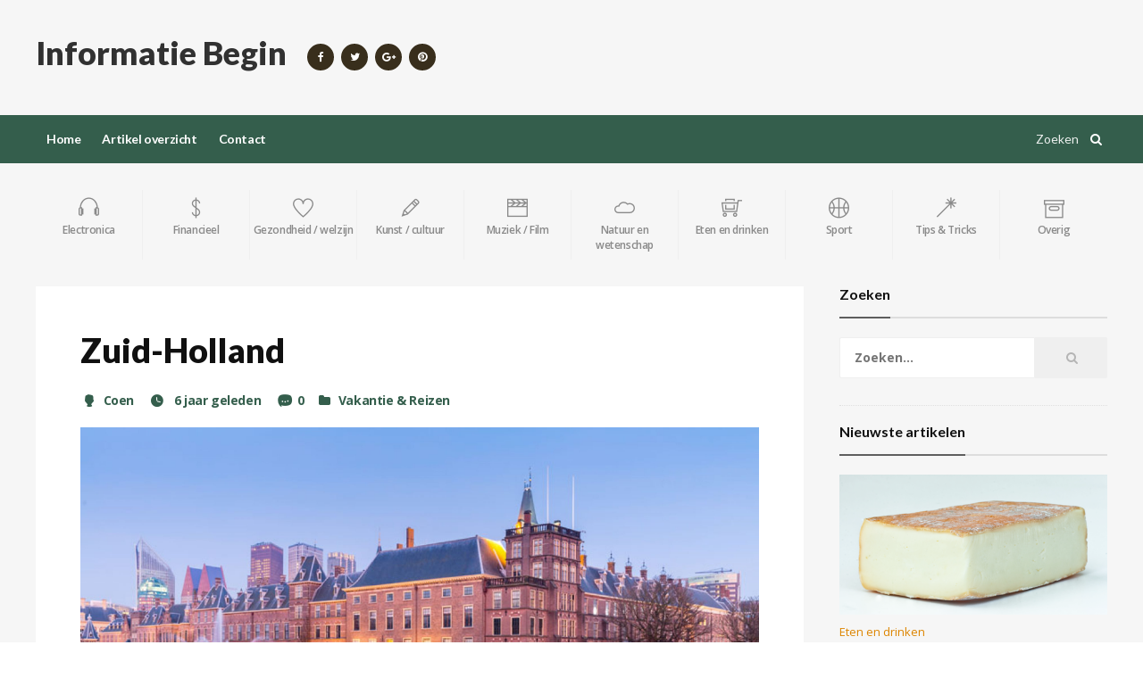

--- FILE ---
content_type: text/html; charset=UTF-8
request_url: https://informatiebegin.nl/zuid-holland/
body_size: 16292
content:
<!DOCTYPE html>
<!-- BEGIN html -->
<html lang="nl-NL">
	<!-- BEGIN head -->
	<head>
		<meta charset="UTF-8">
		<meta name="viewport" content="width=device-width, initial-scale=1">
		<link rel="profile" href="http://gmpg.org/xfn/11">
		<link rel="pingback" href="https://informatiebegin.nl/xmlrpc.php">
		<title>Zuid-Holland &#8211; Informatie Begin</title>
<meta name='robots' content='max-image-preview:large' />
	<style>img:is([sizes="auto" i], [sizes^="auto," i]) { contain-intrinsic-size: 3000px 1500px }</style>
	
<!-- Open Graph Meta Tags generated by Blog2Social 871 - https://www.blog2social.com -->
<meta property="og:title" content="Zuid-Holland"/>
<meta property="og:description" content="Een van de meest bewoonde provincies van Nederland. In 2017 is gemeten dat er maar liefst 3,65 miljoen inwoners in de provincie wonen. Volgens het CBS wordt dit"/>
<meta property="og:url" content="/zuid-holland/"/>
<meta property="og:image" content="https://informatiebegin.nl/wp-content/uploads/Zuid-Holland.jpg"/>
<meta property="og:image:width" content="848" />
<meta property="og:image:height" content="565" />
<meta property="og:type" content="article"/>
<meta property="og:article:published_time" content="2019-08-16 12:00:23"/>
<meta property="og:article:modified_time" content="2020-01-24 11:39:38"/>
<meta property="og:article:tag" content="Den Haag"/>
<meta property="og:article:tag" content="Rotterdam"/>
<meta property="og:article:tag" content="Scheveningen"/>
<meta property="og:article:tag" content="Zuid-Holland"/>
<!-- Open Graph Meta Tags generated by Blog2Social 871 - https://www.blog2social.com -->

<!-- Twitter Card generated by Blog2Social 871 - https://www.blog2social.com -->
<meta name="twitter:card" content="summary">
<meta name="twitter:title" content="Zuid-Holland"/>
<meta name="twitter:description" content="Een van de meest bewoonde provincies van Nederland. In 2017 is gemeten dat er maar liefst 3,65 miljoen inwoners in de provincie wonen. Volgens het CBS wordt dit"/>
<meta name="twitter:image" content="https://informatiebegin.nl/wp-content/uploads/Zuid-Holland.jpg"/>
<!-- Twitter Card generated by Blog2Social 871 - https://www.blog2social.com -->
<meta name="author" content="Coen"/>
<link rel='dns-prefetch' href='//oss.maxcdn.com' />
<link rel='dns-prefetch' href='//secure.gravatar.com' />
<link rel='dns-prefetch' href='//stats.wp.com' />
<link rel='dns-prefetch' href='//fonts.googleapis.com' />
<link rel='dns-prefetch' href='//v0.wordpress.com' />
<link rel="alternate" type="application/rss+xml" title="Informatie Begin &raquo; feed" href="https://informatiebegin.nl/feed/" />
<link rel="alternate" type="application/rss+xml" title="Informatie Begin &raquo; reacties feed" href="https://informatiebegin.nl/comments/feed/" />
<link rel="alternate" type="application/rss+xml" title="Informatie Begin &raquo; Zuid-Holland reacties feed" href="https://informatiebegin.nl/zuid-holland/feed/" />
<script type="text/javascript">
/* <![CDATA[ */
window._wpemojiSettings = {"baseUrl":"https:\/\/s.w.org\/images\/core\/emoji\/16.0.1\/72x72\/","ext":".png","svgUrl":"https:\/\/s.w.org\/images\/core\/emoji\/16.0.1\/svg\/","svgExt":".svg","source":{"concatemoji":"https:\/\/informatiebegin.nl\/wp-includes\/js\/wp-emoji-release.min.js?ver=6.8.3"}};
/*! This file is auto-generated */
!function(s,n){var o,i,e;function c(e){try{var t={supportTests:e,timestamp:(new Date).valueOf()};sessionStorage.setItem(o,JSON.stringify(t))}catch(e){}}function p(e,t,n){e.clearRect(0,0,e.canvas.width,e.canvas.height),e.fillText(t,0,0);var t=new Uint32Array(e.getImageData(0,0,e.canvas.width,e.canvas.height).data),a=(e.clearRect(0,0,e.canvas.width,e.canvas.height),e.fillText(n,0,0),new Uint32Array(e.getImageData(0,0,e.canvas.width,e.canvas.height).data));return t.every(function(e,t){return e===a[t]})}function u(e,t){e.clearRect(0,0,e.canvas.width,e.canvas.height),e.fillText(t,0,0);for(var n=e.getImageData(16,16,1,1),a=0;a<n.data.length;a++)if(0!==n.data[a])return!1;return!0}function f(e,t,n,a){switch(t){case"flag":return n(e,"\ud83c\udff3\ufe0f\u200d\u26a7\ufe0f","\ud83c\udff3\ufe0f\u200b\u26a7\ufe0f")?!1:!n(e,"\ud83c\udde8\ud83c\uddf6","\ud83c\udde8\u200b\ud83c\uddf6")&&!n(e,"\ud83c\udff4\udb40\udc67\udb40\udc62\udb40\udc65\udb40\udc6e\udb40\udc67\udb40\udc7f","\ud83c\udff4\u200b\udb40\udc67\u200b\udb40\udc62\u200b\udb40\udc65\u200b\udb40\udc6e\u200b\udb40\udc67\u200b\udb40\udc7f");case"emoji":return!a(e,"\ud83e\udedf")}return!1}function g(e,t,n,a){var r="undefined"!=typeof WorkerGlobalScope&&self instanceof WorkerGlobalScope?new OffscreenCanvas(300,150):s.createElement("canvas"),o=r.getContext("2d",{willReadFrequently:!0}),i=(o.textBaseline="top",o.font="600 32px Arial",{});return e.forEach(function(e){i[e]=t(o,e,n,a)}),i}function t(e){var t=s.createElement("script");t.src=e,t.defer=!0,s.head.appendChild(t)}"undefined"!=typeof Promise&&(o="wpEmojiSettingsSupports",i=["flag","emoji"],n.supports={everything:!0,everythingExceptFlag:!0},e=new Promise(function(e){s.addEventListener("DOMContentLoaded",e,{once:!0})}),new Promise(function(t){var n=function(){try{var e=JSON.parse(sessionStorage.getItem(o));if("object"==typeof e&&"number"==typeof e.timestamp&&(new Date).valueOf()<e.timestamp+604800&&"object"==typeof e.supportTests)return e.supportTests}catch(e){}return null}();if(!n){if("undefined"!=typeof Worker&&"undefined"!=typeof OffscreenCanvas&&"undefined"!=typeof URL&&URL.createObjectURL&&"undefined"!=typeof Blob)try{var e="postMessage("+g.toString()+"("+[JSON.stringify(i),f.toString(),p.toString(),u.toString()].join(",")+"));",a=new Blob([e],{type:"text/javascript"}),r=new Worker(URL.createObjectURL(a),{name:"wpTestEmojiSupports"});return void(r.onmessage=function(e){c(n=e.data),r.terminate(),t(n)})}catch(e){}c(n=g(i,f,p,u))}t(n)}).then(function(e){for(var t in e)n.supports[t]=e[t],n.supports.everything=n.supports.everything&&n.supports[t],"flag"!==t&&(n.supports.everythingExceptFlag=n.supports.everythingExceptFlag&&n.supports[t]);n.supports.everythingExceptFlag=n.supports.everythingExceptFlag&&!n.supports.flag,n.DOMReady=!1,n.readyCallback=function(){n.DOMReady=!0}}).then(function(){return e}).then(function(){var e;n.supports.everything||(n.readyCallback(),(e=n.source||{}).concatemoji?t(e.concatemoji):e.wpemoji&&e.twemoji&&(t(e.twemoji),t(e.wpemoji)))}))}((window,document),window._wpemojiSettings);
/* ]]> */
</script>
<!-- informatiebegin.nl is managing ads with Advanced Ads 2.0.16 – https://wpadvancedads.com/ --><script id="infor-ready">
			window.advanced_ads_ready=function(e,a){a=a||"complete";var d=function(e){return"interactive"===a?"loading"!==e:"complete"===e};d(document.readyState)?e():document.addEventListener("readystatechange",(function(a){d(a.target.readyState)&&e()}),{once:"interactive"===a})},window.advanced_ads_ready_queue=window.advanced_ads_ready_queue||[];		</script>
		<style id='wp-emoji-styles-inline-css' type='text/css'>

	img.wp-smiley, img.emoji {
		display: inline !important;
		border: none !important;
		box-shadow: none !important;
		height: 1em !important;
		width: 1em !important;
		margin: 0 0.07em !important;
		vertical-align: -0.1em !important;
		background: none !important;
		padding: 0 !important;
	}
</style>
<link rel='stylesheet' id='wp-block-library-css' href='https://informatiebegin.nl/wp-includes/css/dist/block-library/style.min.css?ver=6.8.3' type='text/css' media='all' />
<style id='classic-theme-styles-inline-css' type='text/css'>
/*! This file is auto-generated */
.wp-block-button__link{color:#fff;background-color:#32373c;border-radius:9999px;box-shadow:none;text-decoration:none;padding:calc(.667em + 2px) calc(1.333em + 2px);font-size:1.125em}.wp-block-file__button{background:#32373c;color:#fff;text-decoration:none}
</style>
<link rel='stylesheet' id='mediaelement-css' href='https://informatiebegin.nl/wp-includes/js/mediaelement/mediaelementplayer-legacy.min.css?ver=4.2.17' type='text/css' media='all' />
<link rel='stylesheet' id='wp-mediaelement-css' href='https://informatiebegin.nl/wp-includes/js/mediaelement/wp-mediaelement.min.css?ver=6.8.3' type='text/css' media='all' />
<style id='jetpack-sharing-buttons-style-inline-css' type='text/css'>
.jetpack-sharing-buttons__services-list{display:flex;flex-direction:row;flex-wrap:wrap;gap:0;list-style-type:none;margin:5px;padding:0}.jetpack-sharing-buttons__services-list.has-small-icon-size{font-size:12px}.jetpack-sharing-buttons__services-list.has-normal-icon-size{font-size:16px}.jetpack-sharing-buttons__services-list.has-large-icon-size{font-size:24px}.jetpack-sharing-buttons__services-list.has-huge-icon-size{font-size:36px}@media print{.jetpack-sharing-buttons__services-list{display:none!important}}.editor-styles-wrapper .wp-block-jetpack-sharing-buttons{gap:0;padding-inline-start:0}ul.jetpack-sharing-buttons__services-list.has-background{padding:1.25em 2.375em}
</style>
<style id='global-styles-inline-css' type='text/css'>
:root{--wp--preset--aspect-ratio--square: 1;--wp--preset--aspect-ratio--4-3: 4/3;--wp--preset--aspect-ratio--3-4: 3/4;--wp--preset--aspect-ratio--3-2: 3/2;--wp--preset--aspect-ratio--2-3: 2/3;--wp--preset--aspect-ratio--16-9: 16/9;--wp--preset--aspect-ratio--9-16: 9/16;--wp--preset--color--black: #000000;--wp--preset--color--cyan-bluish-gray: #abb8c3;--wp--preset--color--white: #ffffff;--wp--preset--color--pale-pink: #f78da7;--wp--preset--color--vivid-red: #cf2e2e;--wp--preset--color--luminous-vivid-orange: #ff6900;--wp--preset--color--luminous-vivid-amber: #fcb900;--wp--preset--color--light-green-cyan: #7bdcb5;--wp--preset--color--vivid-green-cyan: #00d084;--wp--preset--color--pale-cyan-blue: #8ed1fc;--wp--preset--color--vivid-cyan-blue: #0693e3;--wp--preset--color--vivid-purple: #9b51e0;--wp--preset--gradient--vivid-cyan-blue-to-vivid-purple: linear-gradient(135deg,rgba(6,147,227,1) 0%,rgb(155,81,224) 100%);--wp--preset--gradient--light-green-cyan-to-vivid-green-cyan: linear-gradient(135deg,rgb(122,220,180) 0%,rgb(0,208,130) 100%);--wp--preset--gradient--luminous-vivid-amber-to-luminous-vivid-orange: linear-gradient(135deg,rgba(252,185,0,1) 0%,rgba(255,105,0,1) 100%);--wp--preset--gradient--luminous-vivid-orange-to-vivid-red: linear-gradient(135deg,rgba(255,105,0,1) 0%,rgb(207,46,46) 100%);--wp--preset--gradient--very-light-gray-to-cyan-bluish-gray: linear-gradient(135deg,rgb(238,238,238) 0%,rgb(169,184,195) 100%);--wp--preset--gradient--cool-to-warm-spectrum: linear-gradient(135deg,rgb(74,234,220) 0%,rgb(151,120,209) 20%,rgb(207,42,186) 40%,rgb(238,44,130) 60%,rgb(251,105,98) 80%,rgb(254,248,76) 100%);--wp--preset--gradient--blush-light-purple: linear-gradient(135deg,rgb(255,206,236) 0%,rgb(152,150,240) 100%);--wp--preset--gradient--blush-bordeaux: linear-gradient(135deg,rgb(254,205,165) 0%,rgb(254,45,45) 50%,rgb(107,0,62) 100%);--wp--preset--gradient--luminous-dusk: linear-gradient(135deg,rgb(255,203,112) 0%,rgb(199,81,192) 50%,rgb(65,88,208) 100%);--wp--preset--gradient--pale-ocean: linear-gradient(135deg,rgb(255,245,203) 0%,rgb(182,227,212) 50%,rgb(51,167,181) 100%);--wp--preset--gradient--electric-grass: linear-gradient(135deg,rgb(202,248,128) 0%,rgb(113,206,126) 100%);--wp--preset--gradient--midnight: linear-gradient(135deg,rgb(2,3,129) 0%,rgb(40,116,252) 100%);--wp--preset--font-size--small: 13px;--wp--preset--font-size--medium: 20px;--wp--preset--font-size--large: 36px;--wp--preset--font-size--x-large: 42px;--wp--preset--spacing--20: 0.44rem;--wp--preset--spacing--30: 0.67rem;--wp--preset--spacing--40: 1rem;--wp--preset--spacing--50: 1.5rem;--wp--preset--spacing--60: 2.25rem;--wp--preset--spacing--70: 3.38rem;--wp--preset--spacing--80: 5.06rem;--wp--preset--shadow--natural: 6px 6px 9px rgba(0, 0, 0, 0.2);--wp--preset--shadow--deep: 12px 12px 50px rgba(0, 0, 0, 0.4);--wp--preset--shadow--sharp: 6px 6px 0px rgba(0, 0, 0, 0.2);--wp--preset--shadow--outlined: 6px 6px 0px -3px rgba(255, 255, 255, 1), 6px 6px rgba(0, 0, 0, 1);--wp--preset--shadow--crisp: 6px 6px 0px rgba(0, 0, 0, 1);}:where(.is-layout-flex){gap: 0.5em;}:where(.is-layout-grid){gap: 0.5em;}body .is-layout-flex{display: flex;}.is-layout-flex{flex-wrap: wrap;align-items: center;}.is-layout-flex > :is(*, div){margin: 0;}body .is-layout-grid{display: grid;}.is-layout-grid > :is(*, div){margin: 0;}:where(.wp-block-columns.is-layout-flex){gap: 2em;}:where(.wp-block-columns.is-layout-grid){gap: 2em;}:where(.wp-block-post-template.is-layout-flex){gap: 1.25em;}:where(.wp-block-post-template.is-layout-grid){gap: 1.25em;}.has-black-color{color: var(--wp--preset--color--black) !important;}.has-cyan-bluish-gray-color{color: var(--wp--preset--color--cyan-bluish-gray) !important;}.has-white-color{color: var(--wp--preset--color--white) !important;}.has-pale-pink-color{color: var(--wp--preset--color--pale-pink) !important;}.has-vivid-red-color{color: var(--wp--preset--color--vivid-red) !important;}.has-luminous-vivid-orange-color{color: var(--wp--preset--color--luminous-vivid-orange) !important;}.has-luminous-vivid-amber-color{color: var(--wp--preset--color--luminous-vivid-amber) !important;}.has-light-green-cyan-color{color: var(--wp--preset--color--light-green-cyan) !important;}.has-vivid-green-cyan-color{color: var(--wp--preset--color--vivid-green-cyan) !important;}.has-pale-cyan-blue-color{color: var(--wp--preset--color--pale-cyan-blue) !important;}.has-vivid-cyan-blue-color{color: var(--wp--preset--color--vivid-cyan-blue) !important;}.has-vivid-purple-color{color: var(--wp--preset--color--vivid-purple) !important;}.has-black-background-color{background-color: var(--wp--preset--color--black) !important;}.has-cyan-bluish-gray-background-color{background-color: var(--wp--preset--color--cyan-bluish-gray) !important;}.has-white-background-color{background-color: var(--wp--preset--color--white) !important;}.has-pale-pink-background-color{background-color: var(--wp--preset--color--pale-pink) !important;}.has-vivid-red-background-color{background-color: var(--wp--preset--color--vivid-red) !important;}.has-luminous-vivid-orange-background-color{background-color: var(--wp--preset--color--luminous-vivid-orange) !important;}.has-luminous-vivid-amber-background-color{background-color: var(--wp--preset--color--luminous-vivid-amber) !important;}.has-light-green-cyan-background-color{background-color: var(--wp--preset--color--light-green-cyan) !important;}.has-vivid-green-cyan-background-color{background-color: var(--wp--preset--color--vivid-green-cyan) !important;}.has-pale-cyan-blue-background-color{background-color: var(--wp--preset--color--pale-cyan-blue) !important;}.has-vivid-cyan-blue-background-color{background-color: var(--wp--preset--color--vivid-cyan-blue) !important;}.has-vivid-purple-background-color{background-color: var(--wp--preset--color--vivid-purple) !important;}.has-black-border-color{border-color: var(--wp--preset--color--black) !important;}.has-cyan-bluish-gray-border-color{border-color: var(--wp--preset--color--cyan-bluish-gray) !important;}.has-white-border-color{border-color: var(--wp--preset--color--white) !important;}.has-pale-pink-border-color{border-color: var(--wp--preset--color--pale-pink) !important;}.has-vivid-red-border-color{border-color: var(--wp--preset--color--vivid-red) !important;}.has-luminous-vivid-orange-border-color{border-color: var(--wp--preset--color--luminous-vivid-orange) !important;}.has-luminous-vivid-amber-border-color{border-color: var(--wp--preset--color--luminous-vivid-amber) !important;}.has-light-green-cyan-border-color{border-color: var(--wp--preset--color--light-green-cyan) !important;}.has-vivid-green-cyan-border-color{border-color: var(--wp--preset--color--vivid-green-cyan) !important;}.has-pale-cyan-blue-border-color{border-color: var(--wp--preset--color--pale-cyan-blue) !important;}.has-vivid-cyan-blue-border-color{border-color: var(--wp--preset--color--vivid-cyan-blue) !important;}.has-vivid-purple-border-color{border-color: var(--wp--preset--color--vivid-purple) !important;}.has-vivid-cyan-blue-to-vivid-purple-gradient-background{background: var(--wp--preset--gradient--vivid-cyan-blue-to-vivid-purple) !important;}.has-light-green-cyan-to-vivid-green-cyan-gradient-background{background: var(--wp--preset--gradient--light-green-cyan-to-vivid-green-cyan) !important;}.has-luminous-vivid-amber-to-luminous-vivid-orange-gradient-background{background: var(--wp--preset--gradient--luminous-vivid-amber-to-luminous-vivid-orange) !important;}.has-luminous-vivid-orange-to-vivid-red-gradient-background{background: var(--wp--preset--gradient--luminous-vivid-orange-to-vivid-red) !important;}.has-very-light-gray-to-cyan-bluish-gray-gradient-background{background: var(--wp--preset--gradient--very-light-gray-to-cyan-bluish-gray) !important;}.has-cool-to-warm-spectrum-gradient-background{background: var(--wp--preset--gradient--cool-to-warm-spectrum) !important;}.has-blush-light-purple-gradient-background{background: var(--wp--preset--gradient--blush-light-purple) !important;}.has-blush-bordeaux-gradient-background{background: var(--wp--preset--gradient--blush-bordeaux) !important;}.has-luminous-dusk-gradient-background{background: var(--wp--preset--gradient--luminous-dusk) !important;}.has-pale-ocean-gradient-background{background: var(--wp--preset--gradient--pale-ocean) !important;}.has-electric-grass-gradient-background{background: var(--wp--preset--gradient--electric-grass) !important;}.has-midnight-gradient-background{background: var(--wp--preset--gradient--midnight) !important;}.has-small-font-size{font-size: var(--wp--preset--font-size--small) !important;}.has-medium-font-size{font-size: var(--wp--preset--font-size--medium) !important;}.has-large-font-size{font-size: var(--wp--preset--font-size--large) !important;}.has-x-large-font-size{font-size: var(--wp--preset--font-size--x-large) !important;}
:where(.wp-block-post-template.is-layout-flex){gap: 1.25em;}:where(.wp-block-post-template.is-layout-grid){gap: 1.25em;}
:where(.wp-block-columns.is-layout-flex){gap: 2em;}:where(.wp-block-columns.is-layout-grid){gap: 2em;}
:root :where(.wp-block-pullquote){font-size: 1.5em;line-height: 1.6;}
</style>
<link rel='stylesheet' id='ot-shortcodes-css' href='https://informatiebegin.nl/wp-content/plugins/ot-shortcodes/css/shortcodes.min.css?ver=6.8.3' type='text/css' media='all' />
<link rel='stylesheet' id='font-awesome-css' href='https://informatiebegin.nl/wp-content/plugins/elementor/assets/lib/font-awesome/css/font-awesome.min.css?ver=4.7.0' type='text/css' media='all' />
<link rel='stylesheet' id='orange-themes-fonts-css' href='//fonts.googleapis.com/css?family=Lato%3A300%2C400%2C600%2C700%2C900%7COpen+Sans%3A300%2C400%2C600%2C700%2C900&#038;subset=latin' type='text/css' media='all' />
<link rel='stylesheet' id='reset-css' href='https://informatiebegin.nl/wp-content/themes/portus-premium-theme/css/reset.min.css?ver=6.8.3' type='text/css' media='all' />
<link rel='stylesheet' id='portus-css' href='https://informatiebegin.nl/wp-content/themes/portus-premium-theme/css/portus.min.css?ver=6.8.3' type='text/css' media='all' />
<link rel='stylesheet' id='themify-icons-css' href='https://informatiebegin.nl/wp-content/themes/portus-premium-theme/css/themify-icons.min.css?ver=6.8.3' type='text/css' media='all' />
<link rel='stylesheet' id='weather-icons-css' href='https://informatiebegin.nl/wp-content/themes/portus-premium-theme/css/weather-icons.min.css?ver=6.8.3' type='text/css' media='all' />
<link rel='stylesheet' id='bootstrap-css' href='https://informatiebegin.nl/wp-content/themes/portus-premium-theme/css/bootstrap.min.css?ver=6.8.3' type='text/css' media='all' />
<link rel='stylesheet' id='owl-carousel-css' href='https://informatiebegin.nl/wp-content/themes/portus-premium-theme/css/owl.carousel.min.css?ver=6.8.3' type='text/css' media='all' />
<link rel='stylesheet' id='main-stylesheet-css' href='https://informatiebegin.nl/wp-content/themes/portus-premium-theme/css/main-stylesheet.min.css?ver=6.8.3' type='text/css' media='all' />
<link rel='stylesheet' id='ot-lightbox-css' href='https://informatiebegin.nl/wp-content/themes/portus-premium-theme/css/ot-lightbox.min.css?ver=6.8.3' type='text/css' media='all' />
<link rel='stylesheet' id='dat-menu-css' href='https://informatiebegin.nl/wp-content/themes/portus-premium-theme/css/dat-menu.min.css?ver=6.8.3' type='text/css' media='all' />
<link rel='stylesheet' id='ot-responsive-css' href='https://informatiebegin.nl/wp-content/themes/portus-premium-theme/css/responsive.min.css?ver=6.8.3' type='text/css' media='all' />
<!--[if lte IE 8]>
<link rel='stylesheet' id='ie-only-styles-css' href='https://informatiebegin.nl/wp-content/themes/portus-premium-theme/css/ie-ancient.css?ver=6.8.3' type='text/css' media='all' />
<![endif]-->
<link rel='stylesheet' id='style-css' href='https://informatiebegin.nl/wp-content/themes/portus-premium-theme/style.css?ver=6.8.3' type='text/css' media='all' />
<style id='jetpack_facebook_likebox-inline-css' type='text/css'>
.widget_facebook_likebox {
	overflow: hidden;
}

</style>
<script type="text/javascript" id="jquery-core-js-extra">
/* <![CDATA[ */
var ot = {"portus()->theme_name":"portus","portus()->theme_full_name":"Portus","adminUrl":"https:\/\/informatiebegin.nl\/wp-admin\/admin-ajax.php","security":"69553b996c","gallery_id":"","galleryCat":"","imageUrl":"https:\/\/informatiebegin.nl\/wp-content\/themes\/portus-premium-theme\/images\/","cssUrl":"https:\/\/informatiebegin.nl\/wp-content\/themes\/portus-premium-theme\/css\/","get_site_url":"https:\/\/informatiebegin.nl","themeUrl":"https:\/\/informatiebegin.nl\/wp-content\/themes\/portus-premium-theme"};
/* ]]> */
</script>
<script type="text/javascript" src="https://informatiebegin.nl/wp-includes/js/jquery/jquery.min.js?ver=3.7.1" id="jquery-core-js"></script>
<script type="text/javascript" src="https://informatiebegin.nl/wp-includes/js/jquery/jquery-migrate.min.js?ver=3.4.1" id="jquery-migrate-js"></script>
<script type="text/javascript" src="https://informatiebegin.nl/wp-content/themes/portus-premium-theme/js/theia-sticky-sidebar.js?ver=6.8.3" id="theia-sticky-sidebar-js"></script>
<link rel="https://api.w.org/" href="https://informatiebegin.nl/wp-json/" /><link rel="alternate" title="JSON" type="application/json" href="https://informatiebegin.nl/wp-json/wp/v2/posts/2478" /><link rel="EditURI" type="application/rsd+xml" title="RSD" href="https://informatiebegin.nl/xmlrpc.php?rsd" />
<meta name="generator" content="WordPress 6.8.3" />
<link rel="canonical" href="https://informatiebegin.nl/zuid-holland/" />
<link rel='shortlink' href='https://wp.me/p85YP6-DY' />
<link rel="alternate" title="oEmbed (JSON)" type="application/json+oembed" href="https://informatiebegin.nl/wp-json/oembed/1.0/embed?url=https%3A%2F%2Finformatiebegin.nl%2Fzuid-holland%2F" />
<link rel="alternate" title="oEmbed (XML)" type="text/xml+oembed" href="https://informatiebegin.nl/wp-json/oembed/1.0/embed?url=https%3A%2F%2Finformatiebegin.nl%2Fzuid-holland%2F&#038;format=xml" />
	<style>img#wpstats{display:none}</style>
		<style>/* Predefined Color Scheme */

.photo-gallery-nav-right:active, .photo-gallery-nav-right:focus, .photo-gallery-nav-right, .photo-gallery-nav-left:active, .photo-gallery-nav-left:focus, .photo-gallery-nav-left, .photo-gallery-blocks .owl-nav .owl-next, .photo-gallery-blocks .owl-nav .owl-prev, .accordion>div.active>a:before, .portus-pagination span.page-numbers, #comments .reply-button:before, #comments .user-nick .user-label, .article-main-next-prev a:hover, .article-main-next-next a:hover, .review-post-block>div.review-post-block-score, .w-gallery-slider .owl-controls .owl-nav .owl-prev, .w-gallery-slider .owl-controls .owl-nav .owl-next, .portus-video-slider-min .item-photo:hover i.fa, .widget .tagcloud a:hover, .article-slider-full-small .owl-controls .owl-nav .owl-next, .article-slider-full-small .owl-controls .owl-nav .owl-prev, #main-menu, .item-header.item-header-hover>a:before, .button-alt:before, a.button, .button {
	background-color: #345E4C;
}

.short-tabs:not(.style-2)>ul>li.active, #comments .user-nick a:hover, #comments .reply-button, .portus-main-article-meta, .large-item-list .item .item-meta, .w-comment-list a.read-more-sm-link, .button-alt, a.post-title-comment, .portus-main-content-panel .block-category-list .item.active, .portus-main-content-panel .block-category-list .item:hover, a:hover, .portus-content-block .portus-content-title a.right, .portus-main-content-panel .portus-content-title a.right, .w-article-list-num .item-num, .item-header.item-header-hover .item-header-hover-buttons span:hover a {
	color: #345E4C;
}

.photo-gallery-thumbs-inner .item.active, .short-tabs:not(.style-2)>ul>li.active, .button-alt:before, #footer-info ul li:hover a {
	border-color: #345E4C;
}



		/* Background Color/Texture/Image */
		body {
			 
				background: url(https://informatiebegin.nl/wp-content/themes/portus-premium-theme/images/background-texture-1.jpg);
			
		}

			</style><style>
/* Fonts : Titles & Menu */

#main-menu, h1, h2, h3, h4, h5, h6, .portus-article-slider-big .item-article-title, .article-list-full-width .item .item-title, .article-slider-full-small .item-article-title {
	font-family: "Lato";
}

/* Fonts : Paragraph text */

body, p {
	font-family: "Open Sans";
}



</style><script>






			//form validation
			function validateName(fieldClass, form) {
				"use strict"
				var error = "";
				var value = jQuery('input.'+fieldClass,form).val();

				if ( value === '' || value === 'Nickname' || value === 'Enter Your Name..' || value === 'Your Name..') {
					error = "You did not enter your first name.";
				} else if (value && (value.length < 2) || (value.length > 200)) {
					error = "First name is the wrong length.";
				}
				return error;
			}
					
			function validateEmail(fieldClass, form) {
				"use strict";
				var error="";
				var value = jQuery('input.'+fieldClass,form).val();
				var pattern = new RegExp(/^(("[\w-+\s]+")|([\w-+]+(?:\.[\w-+]+)*)|("[\w-+\s]+")([\w-+]+(?:\.[\w-+]+)*))(@((?:[\w-+]+\.)*\w[\w-+]{0,66})\.([a-z]{2,6}(?:\.[a-z]{2})?)$)|(@\[?((25[0-5]\.|2[0-4][\d]\.|1[\d]{2}\.|[\d]{1,2}\.))((25[0-5]|2[0-4][\d]|1[\d]{2}|[\d]{1,2})\.){2}(25[0-5]|2[0-4][\d]|1[\d]{2}|[\d]{1,2})\]?$)/i);
    			
				
				if (!value || value === "") {
					error = "You did not enter an email address.";
				} else if ( pattern.test(value) === false) {
					error = "The email address contains illegal characters.";
				}

				return error;

			}

					
			function validateMessage(fieldClass, form) {
				"use strict";
				var error = "";
				var value = jQuery('textarea.'+fieldClass,form).val();
				if (!value || value === '') {
					error = "You did not enter Your message.";
				} else if (value && value.length < 3) {
					error = "The message is to short.";
				}

				return error;
			}		


</script><meta name="generator" content="Elementor 3.33.4; features: additional_custom_breakpoints; settings: css_print_method-external, google_font-enabled, font_display-swap">
			<style>
				.e-con.e-parent:nth-of-type(n+4):not(.e-lazyloaded):not(.e-no-lazyload),
				.e-con.e-parent:nth-of-type(n+4):not(.e-lazyloaded):not(.e-no-lazyload) * {
					background-image: none !important;
				}
				@media screen and (max-height: 1024px) {
					.e-con.e-parent:nth-of-type(n+3):not(.e-lazyloaded):not(.e-no-lazyload),
					.e-con.e-parent:nth-of-type(n+3):not(.e-lazyloaded):not(.e-no-lazyload) * {
						background-image: none !important;
					}
				}
				@media screen and (max-height: 640px) {
					.e-con.e-parent:nth-of-type(n+2):not(.e-lazyloaded):not(.e-no-lazyload),
					.e-con.e-parent:nth-of-type(n+2):not(.e-lazyloaded):not(.e-no-lazyload) * {
						background-image: none !important;
					}
				}
			</style>
			
<!-- Jetpack Open Graph Tags -->
<meta property="og:type" content="article" />
<meta property="og:title" content="Zuid-Holland" />
<meta property="og:url" content="https://informatiebegin.nl/zuid-holland/" />
<meta property="og:description" content="Een van de meest bewoonde provincies van Nederland. In 2017 is gemeten dat er maar liefst 3,65 miljoen inwoners in de provincie wonen. Volgens het CBS wordt dit de komende jaren alleen maar meer.&amp;n…" />
<meta property="article:published_time" content="2019-08-16T10:00:23+00:00" />
<meta property="article:modified_time" content="2020-01-24T10:39:38+00:00" />
<meta property="og:site_name" content="Informatie Begin" />
<meta property="og:image" content="https://informatiebegin.nl/wp-content/uploads/Zuid-Holland.jpg" />
<meta property="og:image:width" content="848" />
<meta property="og:image:height" content="565" />
<meta property="og:image:alt" content="" />
<meta property="og:locale" content="nl_NL" />
<meta name="twitter:text:title" content="Zuid-Holland" />
<meta name="twitter:image" content="https://informatiebegin.nl/wp-content/uploads/Zuid-Holland.jpg?w=640" />
<meta name="twitter:card" content="summary_large_image" />

<!-- End Jetpack Open Graph Tags -->
<script  async src="https://pagead2.googlesyndication.com/pagead/js/adsbygoogle.js?client=ca-pub-4386215874378845" crossorigin="anonymous"></script><link rel="icon" href="https://informatiebegin.nl/wp-content/uploads/cropped-tijdelijk-fav-32x32.png" sizes="32x32" />
<link rel="icon" href="https://informatiebegin.nl/wp-content/uploads/cropped-tijdelijk-fav-192x192.png" sizes="192x192" />
<link rel="apple-touch-icon" href="https://informatiebegin.nl/wp-content/uploads/cropped-tijdelijk-fav-180x180.png" />
<meta name="msapplication-TileImage" content="https://informatiebegin.nl/wp-content/uploads/cropped-tijdelijk-fav-270x270.png" />
	
	<!-- END head -->

<!-- Google tag (gtag.js) -->
<script async src="https://www.googletagmanager.com/gtag/js?id=G-9GPRYNW0F1"></script>
<script>
  window.dataLayer = window.dataLayer || [];
  function gtag(){dataLayer.push(arguments);}
  gtag('js', new Date());

  gtag('config', 'G-9GPRYNW0F1');
</script>

	</head>

	
	<!-- BEGIN body -->
	<body class="wp-singular post-template-default single single-post postid-2478 single-format-standard wp-theme-portus-premium-theme light-scheme ot-menu-will-follow ot-clean elementor-default elementor-kit-3560 aa-prefix-infor-">
			
			

	<!-- BEGIN .boxed -->
	<div class="boxed">

		<!-- BEGIN #header -->
		<div id="header" class="header-style-1">

			
			
			<!-- BEGIN .wrapper -->
			<div class="wrapper">

				<div class="header-panels">
					<div class="header-logo">
														<h1><a href="https://informatiebegin.nl/">Informatie Begin</a></h1>
											</div>

											<!-- BEGIN .header-socials -->
						<div class="header-socials">
							<a href="https://www.facebook.com/Informatiebegin/" target="_blank" ><i class="fa fa-facebook"></i></a>							<a href="https://twitter.com/InformatieBegin" target="_blank" ><i class="fa fa-twitter"></i></a>							<a href="https://plus.google.com/115214027000717040776" target="_blank" ><i class="fa fa-google-plus"></i></a>														<a href="https://nl.pinterest.com/informatiebegin/" target="_blank" ><i class="fa fa-pinterest"></i></a>						<!-- END .header-socials -->
						</div>
					
											<!-- BEGIN .header-pob -->
						<div class="header-pob">
													<!-- END .header-pob -->
						</div>
					
					</div>
					
				<!-- END .wrapper -->
				</div>


				<!-- BEGIN #main-menu -->
				<nav id="main-menu">

					<a href="#dat-menu" class="dat-menu-button">
						<i class="fa fa-bars"></i>Menu					</a>
					<div class="main-menu-placeholder">

						<!-- BEGIN .wrapper -->
						<div class="wrapper">
															<div class="search-nav right">
									<form action="https://informatiebegin.nl/" method="get">
										<input type="text" value="" placeholder="Zoeken" name="s"/>
										<button type="submit"><i class="fa fa-search"></i></button>
									</form>
								</div>
							 
							<ul class="load-responsive" id="menu-menu" rel="Menu"><li id="menu-item-287" class="normal-drop   no-description menu-item menu-item-type-post_type menu-item-object-page menu-item-home"><a href="https://informatiebegin.nl/">Home</a></li>
<li id="menu-item-294" class="normal-drop   no-description menu-item menu-item-type-post_type menu-item-object-page"><a href="https://informatiebegin.nl/artikel-overzicht/">Artikel overzicht</a></li>
<li id="menu-item-295" class="normal-drop   no-description menu-item menu-item-type-post_type menu-item-object-page"><a href="https://informatiebegin.nl/contact/" data-ot-css="border-bottom: 0px solid #36D424; ">Contact</a></li>
</ul>							
						<!-- END .wrapper -->
						</div>
					
					</div>

				<!-- END #main-menu -->
				</nav>
			<!-- END #header -->
			</div>



	

		
			<!-- BEGIN #content -->
			<div id="content">
				<!-- BEGIN #portus-read-later -->
				<div id="portus-read-later">
										</div>

								
							
				<!-- BEGIN .wrapper -->
				<div class="wrapper">

					
	
				<!-- BEGIN .portus-main-content-panel -->
		<div class="paragraph-row portus-main-content-panel">
			<div class="column12">
		
				<div class="portus-content-block"><div class="block-category-list"><a href="https://informatiebegin.nl/category/electronica/" class="item"><i class="ti ti-headphone"></i><strong>Electronica</strong></a>
<a href="https://informatiebegin.nl/category/financieel/" class="item"><i class="ti ti-money"></i><strong>Financieel</strong></a>
<a href="https://informatiebegin.nl/category/gezondheid-welzijn/" class="item"><i class="ti ti-heart"></i><strong>Gezondheid / welzijn</strong></a>
<a href="https://informatiebegin.nl/category/kunst-cultuur/" class="item"><i class="ti ti-pencil"></i><strong>Kunst / cultuur</strong></a>
<a href="https://informatiebegin.nl/category/muziek-film/" class="item"><i class="ti ti-video-clapper"></i><strong>Muziek / Film</strong></a>
<a href="https://informatiebegin.nl/category/natuur-en-wetenschap/" class="item"><i class="ti ti-cloud"></i><strong>Natuur en wetenschap</strong></a>
<a href="https://informatiebegin.nl/category/eten-en-drinken/" class="item"><i class="ti ti-shopping-cart-full"></i><strong>Eten en drinken</strong></a>
<a href="https://informatiebegin.nl/category/sport/" class="item"><i class="ti ti-basketball"></i><strong>Sport</strong></a>
<a href="https://informatiebegin.nl/category/tips-tricks/" class="item"><i class="ti ti-wand"></i><strong>Tips &#038; Tricks</strong></a>
<a href="https://informatiebegin.nl/category/overig/" class="item"><i class="ti ti-archive"></i><strong>Overig</strong></a>
</div></div>
					</div>
		<!-- ENd .portus-main-content-panel -->
		</div>
		
	
					<!-- BEGIN .portus-main-content-panel -->
					<div class="paragraph-row portus-main-content-panel">
						<div class="column12">
														<div class="portus-main-content-s-block">
															
								<!-- BEGIN .portus-main-content -->
								<div class="portus-main-content portus-main-content-s-4">
									<div class="theiaStickySidebar">

		
							

			<div class="post-2478 post type-post status-publish format-standard has-post-thumbnail hentry category-vakantie-reizen tag-den-haag tag-rotterdam tag-scheveningen tag-zuid-holland portus-main-article-block">
									



		<h1>Zuid-Holland</h1>

 


				
				<span class="portus-main-article-meta">
	                <a  href="https://informatiebegin.nl/author/beg1nmetdi3inf000/" title="Berichten van Coen" rel="author" class="item-meta-i"><i class="po po-head"></i>Coen</a>											<a href="https://informatiebegin.nl/2019/08/" class="item-meta-i">
							<i class="po po-clock"></i>
							6 jaar geleden						</a>
																<a href="https://informatiebegin.nl/zuid-holland/#comments" class="item-meta-i">
							<i class="po po-portus"></i>0						</a>
																<span class="item-meta-i">
							<i class="fa fa-folder"></i>
																						<a href="https://informatiebegin.nl/category/vakantie-reizen/" data-ot-css="color: #000000">
									Vakantie &amp; Reizen								</a>
																												</span>
					
				</span>

					<div class="wp-caption">
		 
		<a href="https://informatiebegin.nl/wp-content/uploads/Zuid-Holland.jpg" class="lightbox-photo" title="Zuid-Holland">
					<img fetchpriority="high" width="1200" height="762" src="https://informatiebegin.nl/wp-content/uploads/Zuid-Holland-1200x762_c.jpg" alt="Zuid-Holland" srcset="https://informatiebegin.nl/wp-content/uploads/Zuid-Holland-2400x1524_c.jpg" data-ot-retina="https://informatiebegin.nl/wp-content/uploads/Zuid-Holland-2400x1524_c.jpg" />		 
		</a>
					</div>


				<div class="infor-voor-de-content" id="infor-3359837825"><script async src="//pagead2.googlesyndication.com/pagead/js/adsbygoogle.js?client=ca-pub-4386215874378845" crossorigin="anonymous"></script><ins class="adsbygoogle" style="display:block;" data-ad-client="ca-pub-4386215874378845" 
data-ad-slot="2595523431" 
data-ad-format="link"></ins>
<script> 
(adsbygoogle = window.adsbygoogle || []).push({}); 
</script>
</div>
<p>Een van de meest bewoonde provincies van Nederland. In 2017 is gemeten dat er maar liefst 3,65 miljoen inwoners in de provincie wonen. Volgens het CBS wordt dit de komende jaren alleen maar meer.&nbsp;</p>



<p>Zuid-Holland is een erg leuke provincie. De provincie is verdeeld in 6 regio&#8217;s: Bollenstreek, Groenehart, Haaglanden, Rijnmond, Alblasserwaard-Drechtsteden en Zuid-Hollandse Eilanden. De meest bekende is de Haaglanden, dit komt door zijn mooie grote strand die langs de kust van Nederland ligt en Den Haag. Den Haag is een van de grootste steden van Nederland.</p><div class="infor-content" id="infor-1311767592"><script async src="//pagead2.googlesyndication.com/pagead/js/adsbygoogle.js?client=ca-pub-4386215874378845" crossorigin="anonymous"></script><ins class="adsbygoogle" style="display:block;" data-ad-client="ca-pub-4386215874378845" 
data-ad-slot="1118790235" 
data-ad-format="auto"></ins>
<script> 
(adsbygoogle = window.adsbygoogle || []).push({}); 
</script>
</div>



<p>In 2015 is er gemeten dat er 2,3 miljoen inwoners zijn in Den Haag, naast Den Haag heb je nog een grote stad genaamd Rotterdam. Rotterdam heeft een inwoner aantal van 600 duizend. Rotterdam is daarnaast wel een van de grootste welvaart punten van Nederland, dit komt door de haven in Rotterdam. Er is gemeten dat in 2018 469 miljoen ton aan vracht is binnen gekomen. Dit is enorm veel. Zo is de haven als 11e geëindigd op de wereldrang lijst van grootste havens ter wereld.&nbsp;</p><div class="infor-content_2" id="infor-603356759"><script async src="//pagead2.googlesyndication.com/pagead/js/adsbygoogle.js?client=ca-pub-4386215874378845" crossorigin="anonymous"></script><ins class="adsbygoogle" style="display:block;" data-ad-client="ca-pub-4386215874378845" 
data-ad-slot="1118790235" 
data-ad-format="auto"></ins>
<script> 
(adsbygoogle = window.adsbygoogle || []).push({}); 
</script>
</div>



<p>Rotterdam is dus voornamelijk bekend op zijn grote haven. Daarnaast heb je de langste strand van Nederland die ook wel bekend staat als Scheveningen en die voor 150 km doorloopt naar het noorden van het land. De strand bevind zich aan de West kust van Nederland. Dit stuk strand loopt van Hoek van Holland helemaal door naar het stadje Huisduinen. Dit stuk strand van maar liefst 150 km wordt een keer doorbroken door de Noordzee kanaal.&nbsp;</p>



<p>Zuid Holland is rijk aan toerisme plekken zo heb je: in Den Haag (ook wel stad aan zee genoemd) de bekende strand Scheveningen met hierop een mooie pier. In Rotterdam is de haven niet zo aantrekkelijk voor toerisme maar de Erasmus brug is wel een uitkijk punt. Dit komt door zijn mooie design en grootte. Keukenhof is ook erg aantrekkelijk voor de toerisme. Zo kwamen er in 2018 al meer dan 1 miljoen toeristen op de bloemenpark af. De kinderdijk, hier heb je de molens staan waar Nederland super bekend om is. De kustplaatsen van Zuid holland zijn ook erg in trek bij de toeristen zo heb je de plekken: Scheveningen, Noordwijk, Kijkduin en Katwijk. Deze 4 plekken worden het meest bezocht als het gaat om toerisme die naar de badplaatsen van Nederland toe willen.&nbsp;</p>



<p>Den Haag is de hoofdstad van Zuid Holland en heeft maar liefst 52 gemeenten onder zich vallen, daarop volgend Rotterdam met maar 14 gemeenten onder zich. Dit is veel minder dan in Den Haag. Dat terwijl Rotterdam zelfs qua oppervlak groter is als Den Haag.&nbsp;</p>



<p>De komende tijd zijn er veel evenementen in Zuid Holland, Zuid Holland is een van de meest geschikte plekken in Nederland om uit te gaan. Zo zijn er veel festivals in de provincie en veel uitgaan gelegenheden.&nbsp; Naast het feit dat er veel toeristen op de steden van Zuid Holland af komen komen er ook erg veel Nederlanders op af. Dit alleen al om dat Zuid Holland meer te bieden heeft dan bijvoorbeeld Overijssel.&nbsp;</p>



<p>Kortom Zuid Holland is een erg grote Provincie met een ruime assortiment aan plekken waar veel toeristen op af komen. En zeker de moeite waard om eens te bezoeken hoe die provincie er uit ziet en wat je hier kunt doen. </p>



<a href="https://rivahotel.nl/omgeving" target="_blank">Riva Hotel Den Haag</a>
<div class="infor-na-de-content" id="infor-766310097"><script async src="//pagead2.googlesyndication.com/pagead/js/adsbygoogle.js?client=ca-pub-4386215874378845" crossorigin="anonymous"></script><ins class="adsbygoogle" style="display:block;" data-ad-client="ca-pub-4386215874378845" 
data-ad-slot="2595523431" 
data-ad-format="link"></ins>
<script> 
(adsbygoogle = window.adsbygoogle || []).push({}); 
</script>
</div>
				
				

            <div class="portus-post-tags">
            <span>Tags</span>
			<a href="https://informatiebegin.nl/tag/den-haag/">Den Haag</a><a href="https://informatiebegin.nl/tag/rotterdam/">Rotterdam</a><a href="https://informatiebegin.nl/tag/scheveningen/">Scheveningen</a><a href="https://informatiebegin.nl/tag/zuid-holland/">Zuid-Holland</a>        </div>
    				
				
				        
    <div class="article-main-next-prev">
        <div class="paragraph-row">
                            <div class="column6">
                    <a href="https://informatiebegin.nl/hamster-als-huisdier/#" class="article-nav-previous">
                        <i class="fa fa-chevron-left"></i>
                        <span>Vorige artikel</span>
                        <strong>Hamster als huisdier</strong>
                    </a>
                </div>
                                        <div class="column6">
                    <a href="https://informatiebegin.nl/culemborg/#" class="article-nav-next">
                        <i class="fa fa-chevron-right"></i>
                        <span>Volgende artikel</span>
                        <strong>Culemborg</strong>
                    </a>
                </div>
                    </div>
    </div>
				
	<div class="portus-post-author">
					<div class="portus-post-author-avatar">
				<a href="https://informatiebegin.nl/author/beg1nmetdi3inf000/">
					<img alt='Coen' src='https://secure.gravatar.com/avatar/0fbafd82d12f4e9ad08c597737a0a20bff63995ab565947f826486471cbf9c84?s=100&#038;d=mm&#038;r=g' srcset='https://secure.gravatar.com/avatar/0fbafd82d12f4e9ad08c597737a0a20bff63995ab565947f826486471cbf9c84?s=200&#038;d=mm&#038;r=g 2x' class='avatar avatar-100 photo' height='100' width='100' decoding='async'/>				</a>
			</div>
				<div class="portus-post-author-content">
			<h3><a href="https://informatiebegin.nl/author/beg1nmetdi3inf000/">Coen</a></h3>
			<p></p>
			<div class="item-meta">
				<a href="https://informatiebegin.nl/author/beg1nmetdi3inf000/">
					<i class="fa fa-reply"></i>Meer Artikelen				</a>
									<a href="https://informatiebegin.nl/contact/"><i class="fa fa-envelope"></i>Contact</a>
							</div>
		</div>

	</div>

				
	<!-- BEGIN .portland-content-block -->
	<div class="portland-content-block">
		<div class="portland-content-title">
			<h2>Vergelijkbare artikelen</h2>
		</div>
		<div class="article-grid-default block-similar-posts">
			<div class="article-grid-layout-3">
									<div class="item ">
						<div class="item-header">
							<a href="https://informatiebegin.nl/istanbul/">
								<img width="169" height="109" src="https://informatiebegin.nl/wp-content/uploads/istanbul-169x109_c.jpg" alt="Istanbul" srcset="https://informatiebegin.nl/wp-content/uploads/istanbul-338x218_c.jpg" data-ot-retina="https://informatiebegin.nl/wp-content/uploads/istanbul-338x218_c.jpg" />							</a>
						</div>
						<div class="item-conten">
							<h3><a href="https://informatiebegin.nl/istanbul/">Istanbul</a></h3>
							<div class="item-meta">
																	<span class="item-meta-i"><i class="po po-clock"></i>6 jaar geleden</span>
																									<a href="https://informatiebegin.nl/istanbul/#comments" class="item-meta-i">
										<i class="po po-portus"></i>0									</a>
															</div>
						</div>
					</div>


	   

									<div class="item ">
						<div class="item-header">
							<a href="https://informatiebegin.nl/alles-over-luxemburg/">
								<img width="169" height="109" src="https://informatiebegin.nl/wp-content/uploads/vlag-luxemborg-169x109_c.jpg" alt="Alles over Luxemburg" srcset="https://informatiebegin.nl/wp-content/uploads/vlag-luxemborg-338x218_c.jpg" data-ot-retina="https://informatiebegin.nl/wp-content/uploads/vlag-luxemborg-338x218_c.jpg" />							</a>
						</div>
						<div class="item-conten">
							<h3><a href="https://informatiebegin.nl/alles-over-luxemburg/">Alles over Luxemburg</a></h3>
							<div class="item-meta">
																	<span class="item-meta-i"><i class="po po-clock"></i>2 jaar geleden</span>
																							</div>
						</div>
					</div>


	   

									<div class="item ">
						<div class="item-header">
							<a href="https://informatiebegin.nl/alles-over-engeland/">
								<img width="169" height="109" src="https://informatiebegin.nl/wp-content/uploads/klimaat-engeland-169x109_c.jpg" alt="ALLES OVER ENGELAND" srcset="https://informatiebegin.nl/wp-content/uploads/klimaat-engeland-338x218_c.jpg" data-ot-retina="https://informatiebegin.nl/wp-content/uploads/klimaat-engeland-338x218_c.jpg" />							</a>
						</div>
						<div class="item-conten">
							<h3><a href="https://informatiebegin.nl/alles-over-engeland/">ALLES OVER ENGELAND</a></h3>
							<div class="item-meta">
																	<span class="item-meta-i"><i class="po po-clock"></i>3 jaar geleden</span>
																							</div>
						</div>
					</div>


	   

				


			</div>
		</div>
	</div>

	
			</div>


										
    
    

    <!-- BEGIN .portus-content-block -->
    <div class="portus-content-block">

        <div class="portus-content-title">
            <h2>Reageer</h2>
            <a href="#comments" class="right set-this-dotted">bekijk alle reacties</a>
        </div>

        <div class="comment-form">

            <div id="respond" class="comment-respond">
                                    <p class="registered-user-restriction">
                        Only <a href="https://informatiebegin.nl/wp-login.php?redirect_to=https%3A%2F%2Finformatiebegin.nl%2Fzuid-holland%2F"> registered </a> users can comment.                    </p>
                            </div>
        </div>
    </div>
							
	

					</div>

				</div>

						<!-- BEGIN #sidebar -->
		<aside class="sidebar portus-sidebar-large">
			<div class="theiaStickySidebar">
				<div class="widget-1 first widget widget_search"><div class="widget-title"><h3>Zoeken</h3></div>
	<form method="get" role="search" action="https://informatiebegin.nl/" name="searchform" class="search-form">
		<label>
			<label class="screen-reader-text" for="s">Search for:</label>
			<input type="text" placeholder="Zoeken..." title="Search for:" class="search" name="s" id="s" />
		</label>
		<input type="submit" id="searchsubmit" value="" />
	<!-- END .searchform -->
	</form>
</div>		
	<div class="widget-2 widget widget_orange_themes_cat_posts">	<div class="widget-title"><h3>Nieuwste artikelen </h3></div>				<div class="w-review-articles">
								
							<div class="item item-large">
										<div class="item-header item-header-hover active">
						<div class="item-header-hover-buttons">
							<span data-hover-text-me="Lees dit artikel">
								<a href="https://informatiebegin.nl/taleggio/" class="fa fa-mail-reply"></a>
							</span>
							            <span class="ot-read-later-2" data-post="3579">
                <span data-hover-text-me="Later lezen" class="ot-add-read-later" data-post="3579">
                    <a href="#" class="fa fa-plus"></a>
                </span>
                <span data-hover-text-me="Verwijder uit de lijst" class="ot-remove-read-later ot-display-none" data-post="3579">
                    <a href="#" class="fa fa-minus-circle"></a>
                </span>
            </span>
        						</div>
						<a href="https://informatiebegin.nl/taleggio/">
							<img width="300" height="157" src="https://informatiebegin.nl/wp-content/uploads/kip-met-taleggio-en-parmaham-300x157_c.png" alt="Taleggio" srcset="https://informatiebegin.nl/wp-content/uploads/kip-met-taleggio-en-parmaham-600x314_c.png" data-ot-retina="https://informatiebegin.nl/wp-content/uploads/kip-met-taleggio-en-parmaham-600x314_c.png" />						</a>
					</div>
										<div class="item-content">
													<div class="item-categories">
																									<a href="https://informatiebegin.nl/category/eten-en-drinken/" data-ot-css="color: #dd8500">
										Eten en drinken									</a>
																																</div>
						

						<h4>
							<a href="https://informatiebegin.nl/taleggio/">
								Taleggio							</a>
													</h4>
					</div>
				</div>
									
							<div class="item item-large no-image">
										<div class="item-content">
													<div class="item-categories">
																									<a href="https://informatiebegin.nl/category/eten-en-drinken/" data-ot-css="color: #dd8500">
										Eten en drinken									</a>
																																</div>
						

						<h4>
							<a href="https://informatiebegin.nl/ovenschotel-kip/">
								Ovenschotel kip							</a>
													</h4>
					</div>
				</div>
									
							<div class="item item-large">
										<div class="item-header item-header-hover active">
						<div class="item-header-hover-buttons">
							<span data-hover-text-me="Lees dit artikel">
								<a href="https://informatiebegin.nl/pindasaus/" class="fa fa-mail-reply"></a>
							</span>
							            <span class="ot-read-later-2" data-post="3486">
                <span data-hover-text-me="Later lezen" class="ot-add-read-later" data-post="3486">
                    <a href="#" class="fa fa-plus"></a>
                </span>
                <span data-hover-text-me="Verwijder uit de lijst" class="ot-remove-read-later ot-display-none" data-post="3486">
                    <a href="#" class="fa fa-minus-circle"></a>
                </span>
            </span>
        						</div>
						<a href="https://informatiebegin.nl/pindasaus/">
							<img width="300" height="157" src="https://informatiebegin.nl/wp-content/uploads/pindasaus-300x157_c.jpg" alt="Pindasaus" srcset="https://informatiebegin.nl/wp-content/uploads/pindasaus-600x314_c.jpg" data-ot-retina="https://informatiebegin.nl/wp-content/uploads/pindasaus-600x314_c.jpg" />						</a>
					</div>
										<div class="item-content">
													<div class="item-categories">
																									<a href="https://informatiebegin.nl/category/overig/" data-ot-css="color: #000000">
										Overig									</a>
																																</div>
						

						<h4>
							<a href="https://informatiebegin.nl/pindasaus/">
								Pindasaus							</a>
													</h4>
					</div>
				</div>
						
		</div>
	</div>
      		
	<div class="widget-3 widget widget_orange_themes_reviews">	<div class="widget-title"><h3>Beste reacties</h3></div>	<div class="w-review-articles">
						<p>Geen reacties gevonden</p>
			</div>
	</div>		
	
      <div class="widget-4 last widget widget_tag_cloud"><div class="widget-title"><h3>Tags</h3></div><div class="tagcloud"><a href="https://informatiebegin.nl/tag/auto/" class="tag-cloud-link tag-link-532 tag-link-position-1" style="font-size: 16.69696969697pt;" aria-label="Auto (12 items)">Auto</a>
<a href="https://informatiebegin.nl/tag/bloemen/" class="tag-cloud-link tag-link-381 tag-link-position-2" style="font-size: 9.6969696969697pt;" aria-label="bloemen (5 items)">bloemen</a>
<a href="https://informatiebegin.nl/tag/casino/" class="tag-cloud-link tag-link-70 tag-link-position-3" style="font-size: 13.30303030303pt;" aria-label="Casino (8 items)">Casino</a>
<a href="https://informatiebegin.nl/tag/cultuur/" class="tag-cloud-link tag-link-371 tag-link-position-4" style="font-size: 11.181818181818pt;" aria-label="cultuur (6 items)">cultuur</a>
<a href="https://informatiebegin.nl/tag/dino/" class="tag-cloud-link tag-link-314 tag-link-position-5" style="font-size: 21.151515151515pt;" aria-label="dino (20 items)">dino</a>
<a href="https://informatiebegin.nl/tag/dinosaurus/" class="tag-cloud-link tag-link-308 tag-link-position-6" style="font-size: 22pt;" aria-label="dinosaurus (22 items)">dinosaurus</a>
<a href="https://informatiebegin.nl/tag/duitsland/" class="tag-cloud-link tag-link-47 tag-link-position-7" style="font-size: 8pt;" aria-label="Duitsland (4 items)">Duitsland</a>
<a href="https://informatiebegin.nl/tag/eten/" class="tag-cloud-link tag-link-286 tag-link-position-8" style="font-size: 19.242424242424pt;" aria-label="Eten (16 items)">Eten</a>
<a href="https://informatiebegin.nl/tag/europa/" class="tag-cloud-link tag-link-278 tag-link-position-9" style="font-size: 8pt;" aria-label="Europa (4 items)">Europa</a>
<a href="https://informatiebegin.nl/tag/fitness/" class="tag-cloud-link tag-link-288 tag-link-position-10" style="font-size: 9.6969696969697pt;" aria-label="Fitness (5 items)">Fitness</a>
<a href="https://informatiebegin.nl/tag/games/" class="tag-cloud-link tag-link-134 tag-link-position-11" style="font-size: 14.363636363636pt;" aria-label="Games (9 items)">Games</a>
<a href="https://informatiebegin.nl/tag/gaming/" class="tag-cloud-link tag-link-11 tag-link-position-12" style="font-size: 14.363636363636pt;" aria-label="Gaming (9 items)">Gaming</a>
<a href="https://informatiebegin.nl/tag/geschiedenis/" class="tag-cloud-link tag-link-63 tag-link-position-13" style="font-size: 16.69696969697pt;" aria-label="Geschiedenis (12 items)">Geschiedenis</a>
<a href="https://informatiebegin.nl/tag/gezondheid/" class="tag-cloud-link tag-link-131 tag-link-position-14" style="font-size: 9.6969696969697pt;" aria-label="Gezondheid (5 items)">Gezondheid</a>
<a href="https://informatiebegin.nl/tag/goden/" class="tag-cloud-link tag-link-121 tag-link-position-15" style="font-size: 8pt;" aria-label="goden (4 items)">goden</a>
<a href="https://informatiebegin.nl/tag/gokken/" class="tag-cloud-link tag-link-74 tag-link-position-16" style="font-size: 14.363636363636pt;" aria-label="Gokken (9 items)">Gokken</a>
<a href="https://informatiebegin.nl/tag/groente/" class="tag-cloud-link tag-link-127 tag-link-position-17" style="font-size: 9.6969696969697pt;" aria-label="groente (5 items)">groente</a>
<a href="https://informatiebegin.nl/tag/huis/" class="tag-cloud-link tag-link-761 tag-link-position-18" style="font-size: 11.181818181818pt;" aria-label="huis (6 items)">huis</a>
<a href="https://informatiebegin.nl/tag/informatie/" class="tag-cloud-link tag-link-294 tag-link-position-19" style="font-size: 8pt;" aria-label="Informatie (4 items)">Informatie</a>
<a href="https://informatiebegin.nl/tag/isolatie/" class="tag-cloud-link tag-link-169 tag-link-position-20" style="font-size: 9.6969696969697pt;" aria-label="Isolatie (5 items)">Isolatie</a>
<a href="https://informatiebegin.nl/tag/italie/" class="tag-cloud-link tag-link-91 tag-link-position-21" style="font-size: 11.181818181818pt;" aria-label="Italië (6 items)">Italië</a>
<a href="https://informatiebegin.nl/tag/kaas/" class="tag-cloud-link tag-link-290 tag-link-position-22" style="font-size: 12.242424242424pt;" aria-label="Kaas (7 items)">Kaas</a>
<a href="https://informatiebegin.nl/tag/land/" class="tag-cloud-link tag-link-319 tag-link-position-23" style="font-size: 8pt;" aria-label="land (4 items)">land</a>
<a href="https://informatiebegin.nl/tag/muziek/" class="tag-cloud-link tag-link-284 tag-link-position-24" style="font-size: 8pt;" aria-label="Muziek (4 items)">Muziek</a>
<a href="https://informatiebegin.nl/tag/oertijd/" class="tag-cloud-link tag-link-309 tag-link-position-25" style="font-size: 18.606060606061pt;" aria-label="oertijd (15 items)">oertijd</a>
<a href="https://informatiebegin.nl/tag/planten/" class="tag-cloud-link tag-link-104 tag-link-position-26" style="font-size: 9.6969696969697pt;" aria-label="planten (5 items)">planten</a>
<a href="https://informatiebegin.nl/tag/poker/" class="tag-cloud-link tag-link-824 tag-link-position-27" style="font-size: 9.6969696969697pt;" aria-label="poker (5 items)">poker</a>
<a href="https://informatiebegin.nl/tag/pokeren/" class="tag-cloud-link tag-link-825 tag-link-position-28" style="font-size: 9.6969696969697pt;" aria-label="pokeren (5 items)">pokeren</a>
<a href="https://informatiebegin.nl/tag/recept/" class="tag-cloud-link tag-link-272 tag-link-position-29" style="font-size: 16.060606060606pt;" aria-label="Recept (11 items)">Recept</a>
<a href="https://informatiebegin.nl/tag/recepten/" class="tag-cloud-link tag-link-330 tag-link-position-30" style="font-size: 12.242424242424pt;" aria-label="recepten (7 items)">recepten</a>
<a href="https://informatiebegin.nl/tag/salade/" class="tag-cloud-link tag-link-163 tag-link-position-31" style="font-size: 9.6969696969697pt;" aria-label="Salade (5 items)">Salade</a>
<a href="https://informatiebegin.nl/tag/soep/" class="tag-cloud-link tag-link-311 tag-link-position-32" style="font-size: 8pt;" aria-label="soep (4 items)">soep</a>
<a href="https://informatiebegin.nl/tag/soorten/" class="tag-cloud-link tag-link-256 tag-link-position-33" style="font-size: 14.363636363636pt;" aria-label="Soorten (9 items)">Soorten</a>
<a href="https://informatiebegin.nl/tag/spellen/" class="tag-cloud-link tag-link-1308 tag-link-position-34" style="font-size: 13.30303030303pt;" aria-label="Spellen (8 items)">Spellen</a>
<a href="https://informatiebegin.nl/tag/sport/" class="tag-cloud-link tag-link-76 tag-link-position-35" style="font-size: 13.30303030303pt;" aria-label="Sport (8 items)">Sport</a>
<a href="https://informatiebegin.nl/tag/symptomen/" class="tag-cloud-link tag-link-878 tag-link-position-36" style="font-size: 9.6969696969697pt;" aria-label="symptomen (5 items)">symptomen</a>
<a href="https://informatiebegin.nl/tag/tegels/" class="tag-cloud-link tag-link-202 tag-link-position-37" style="font-size: 16.060606060606pt;" aria-label="Tegels (11 items)">Tegels</a>
<a href="https://informatiebegin.nl/tag/tuin/" class="tag-cloud-link tag-link-612 tag-link-position-38" style="font-size: 14.363636363636pt;" aria-label="Tuin (9 items)">Tuin</a>
<a href="https://informatiebegin.nl/tag/turkije/" class="tag-cloud-link tag-link-210 tag-link-position-39" style="font-size: 9.6969696969697pt;" aria-label="Turkije (5 items)">Turkije</a>
<a href="https://informatiebegin.nl/tag/vakantie/" class="tag-cloud-link tag-link-277 tag-link-position-40" style="font-size: 16.060606060606pt;" aria-label="Vakantie (11 items)">Vakantie</a>
<a href="https://informatiebegin.nl/tag/verslaving/" class="tag-cloud-link tag-link-297 tag-link-position-41" style="font-size: 8pt;" aria-label="Verslaving (4 items)">Verslaving</a>
<a href="https://informatiebegin.nl/tag/vignet/" class="tag-cloud-link tag-link-196 tag-link-position-42" style="font-size: 8pt;" aria-label="Vignet (4 items)">Vignet</a>
<a href="https://informatiebegin.nl/tag/voetbal/" class="tag-cloud-link tag-link-49 tag-link-position-43" style="font-size: 16.060606060606pt;" aria-label="Voetbal (11 items)">Voetbal</a>
<a href="https://informatiebegin.nl/tag/weetjes/" class="tag-cloud-link tag-link-321 tag-link-position-44" style="font-size: 8pt;" aria-label="weetjes (4 items)">weetjes</a>
<a href="https://informatiebegin.nl/tag/zwitserland/" class="tag-cloud-link tag-link-686 tag-link-position-45" style="font-size: 9.6969696969697pt;" aria-label="Zwitserland (5 items)">Zwitserland</a></div>
</div>			</div>
		</aside>

								</div>
								
			</div>
		<!-- ENd .portus-main-content-panel -->
		</div>


	<!-- END .wrapper -->
	</div>
		<!-- BEGIN #content -->
</div>





				
<!-- BEGIN #footer -->
<div id="footer">

    <div id="footer-widgets">
        <div class="wrapper">
                            <div class="paragraph-row">
                    <div class="column12">
                        <!-- BEGIN .widget -->
                        <div class="widget">

                            <div class="do-space do-space-bg">
                                                                <strong>Gesponserde advertentie</strong>
                            </div>

                            <!-- END .widget -->
                        </div>
                    </div>
                </div>
                                    <div class="paragraph-row">
                                                    <div class="column3">
                        		
	<div class="widget-1 first widget widget_orange_themes_about">		<div class="widget-title"><h3>Contact</h3></div>			<div>
									       											<div class="short-icon-text">
						<i class="fa fa-location-arrow"></i>
						<span>Nederland</span>
					</div>
													<div class="short-icon-text">
						<i class="fa fa-envelope"></i>
						<span>info@informatiebegin.nl</span>
					</div>
				
			</div>
	</div>		
	
                          </div>
                    
                                    <div class="column3">
                        <div class="widget-1 first widget widget_text"><div class="widget-title"><h3>Over ons</h3></div>			<div class="textwidget"><p>Via deze website kunt u uit verschillende onderwerpen kiezen om daar verdere informatie over te lezen en kennis op te doen.</p>
<p><a href="/privacy-beleid">Privacy beleid</a> | <a href="/cookie-beleid">Cookie beleid</a> | <a href="/interessante-websites">Interessante websites</a></p>
</div>
		</div>                    </div>
                    
                                    <div class="column3">
                        <div class="widget-1 first widget widget_twitter_timeline"><div class="widget-title"><h3>Volg ons op Twitter</h3></div><a class="twitter-timeline" data-width="340" data-height="432" data-theme="light" data-border-color="#e8e8e8" data-tweet-limit="1" data-lang="NL" data-partner="jetpack" href="https://twitter.com/@InformatieBegin" href="https://twitter.com/@InformatieBegin">Mijn tweets</a></div>                    </div>
                                                        <div class="column3">
                        <div class="widget-1 first widget widget_facebook_likebox"><div class="widget-title"><h3><a href="https://www.facebook.com/Informatiebegin/">Facebook</a></h3></div>		<div id="fb-root"></div>
		<div class="fb-page" data-href="https://www.facebook.com/Informatiebegin/" data-width="340"  data-height="432" data-hide-cover="false" data-show-facepile="true" data-tabs="false" data-hide-cta="false" data-small-header="false">
		<div class="fb-xfbml-parse-ignore"><blockquote cite="https://www.facebook.com/Informatiebegin/"><a href="https://www.facebook.com/Informatiebegin/">Facebook</a></blockquote></div>
		</div>
		</div>                    </div>
                    
                            </div>
                </div>

    </div>
</div>

<div id="footer-info">
    <div class="wrapper">
        <div class="menu-footer-menu-container"><ul class="right" rel="Footer Menu"><li id="menu-item-301" class="menu-item menu-item-type-post_type menu-item-object-page menu-item-home menu-item-301"><a href="https://informatiebegin.nl/">Home</a></li>
<li id="menu-item-302" class="menu-item menu-item-type-post_type menu-item-object-page menu-item-302"><a href="https://informatiebegin.nl/contact/">Contact</a></li>
</ul></div>
        <p>© 2016 Copyright Informatiebegin.nl. Gemaakt door: <a href="https://bluebirdmedia.nl" target="_blank">BlueBird Media</a>.</p>
    </div>
</div>


<!-- END #footer -->
</div>

<!-- END .boxed -->
</div>


<div class="lightbox ot-display-none">
    <div class="lightcontent-loading">
        <button class="light-close"><i class="fa fa-times"></i></button>
        <div class="loading-box">
            <h3>Loading, Please Wait!</h3>
            <span>This may take a second or two.</span>
            <span class="loading-image"><img width="47" height="47" src="https://informatiebegin.nl/wp-content/themes/portus-premium-theme/images/loading.gif" title="Loading, Please Wait!" alt="Loading, Please Wait!" /></span>
        </div>
    </div>
    <div class="lightcontent"></div>
</div>

<script type="speculationrules">
{"prefetch":[{"source":"document","where":{"and":[{"href_matches":"\/*"},{"not":{"href_matches":["\/wp-*.php","\/wp-admin\/*","\/wp-content\/uploads\/*","\/wp-content\/*","\/wp-content\/plugins\/*","\/wp-content\/themes\/portus-premium-theme\/*","\/*\\?(.+)"]}},{"not":{"selector_matches":"a[rel~=\"nofollow\"]"}},{"not":{"selector_matches":".no-prefetch, .no-prefetch a"}}]},"eagerness":"conservative"}]}
</script>
<script type="text/javascript">			jQuery('.theiaStickySidebar', 'body').parent().theiaStickySidebar({
				// Settings
				additionalMarginTop: 30
			});

		</script>	<div style="display:none">
			<div class="grofile-hash-map-fecf0bb815036ec7e71c00fec0e37b7c">
		</div>
		</div>
					<script>
				const lazyloadRunObserver = () => {
					const lazyloadBackgrounds = document.querySelectorAll( `.e-con.e-parent:not(.e-lazyloaded)` );
					const lazyloadBackgroundObserver = new IntersectionObserver( ( entries ) => {
						entries.forEach( ( entry ) => {
							if ( entry.isIntersecting ) {
								let lazyloadBackground = entry.target;
								if( lazyloadBackground ) {
									lazyloadBackground.classList.add( 'e-lazyloaded' );
								}
								lazyloadBackgroundObserver.unobserve( entry.target );
							}
						});
					}, { rootMargin: '200px 0px 200px 0px' } );
					lazyloadBackgrounds.forEach( ( lazyloadBackground ) => {
						lazyloadBackgroundObserver.observe( lazyloadBackground );
					} );
				};
				const events = [
					'DOMContentLoaded',
					'elementor/lazyload/observe',
				];
				events.forEach( ( event ) => {
					document.addEventListener( event, lazyloadRunObserver );
				} );
			</script>
			<script type="text/javascript" src="https://informatiebegin.nl/wp-includes/js/jquery/ui/core.min.js?ver=1.13.3" id="jquery-ui-core-js"></script>
<script type="text/javascript" src="https://informatiebegin.nl/wp-includes/js/jquery/ui/tabs.min.js?ver=1.13.3" id="jquery-ui-tabs-js"></script>
<script type="text/javascript" src="https://informatiebegin.nl/wp-includes/js/jquery/ui/accordion.min.js?ver=1.13.3" id="jquery-ui-accordion-js"></script>
<script type="text/javascript" src="https://informatiebegin.nl/wp-content/plugins/ot-shortcodes/js/shortcode-scripts.min.js?ver=1.0" id="ot-shortcodes-js"></script>
<script type="text/javascript" src="https://informatiebegin.nl/wp-includes/js/jquery/ui/effect.min.js?ver=1.13.3" id="jquery-effects-core-js"></script>
<script type="text/javascript" src="https://informatiebegin.nl/wp-includes/js/jquery/ui/effect-slide.min.js?ver=1.13.3" id="jquery-effects-slide-js"></script>
<script type="text/javascript" src="https://informatiebegin.nl/wp-content/themes/portus-premium-theme/js/admin/jquery.c00kie.js?ver=1.0" id="cookies-js"></script>
<script type="text/javascript" src="https://informatiebegin.nl/wp-content/themes/portus-premium-theme/js/bootstrap.min.js?ver=6.8.3" id="bootstrap-js"></script>
<script type="text/javascript" src="https://informatiebegin.nl/wp-content/themes/portus-premium-theme/js/owl.carousel.min.js?ver=6.8.3" id="owl-carousel-js"></script>
<script type="text/javascript" src="https://informatiebegin.nl/wp-content/themes/portus-premium-theme/js/parallax.min.js?ver=6.8.3" id="parallax-js"></script>
<script type="text/javascript" src="https://informatiebegin.nl/wp-content/themes/portus-premium-theme/js/modernizr.custom.50878.min.js?ver=6.8.3" id="modernizr-js"></script>
<script type="text/javascript" src="https://informatiebegin.nl/wp-content/themes/portus-premium-theme/js/iscroll.min.js?ver=6.8.3" id="iscroll-js"></script>
<script type="text/javascript" src="https://informatiebegin.nl/wp-content/themes/portus-premium-theme/js/dat-menu.min.js?ver=6.8.3" id="dat-menu-js"></script>
<script type="text/javascript" src="https://informatiebegin.nl/wp-content/themes/portus-premium-theme/js/theme-scripts.min.js?ver=6.8.3" id="portus-scripts-js"></script>
<script type="text/javascript" src="https://informatiebegin.nl/wp-content/themes/portus-premium-theme/js/ot-lightbox.js?ver=6.8.3" id="ot-lightbox-js"></script>
<script type="text/javascript" src="https://informatiebegin.nl/wp-includes/js/dist/vendor/moment.min.js?ver=2.30.1" id="moment-js"></script>
<script type="text/javascript" id="moment-js-after">
/* <![CDATA[ */
moment.updateLocale( 'nl_NL', {"months":["januari","februari","maart","april","mei","juni","juli","augustus","september","oktober","november","december"],"monthsShort":["jan","feb","mrt","apr","mei","jun","jul","aug","sep","okt","nov","dec"],"weekdays":["zondag","maandag","dinsdag","woensdag","donderdag","vrijdag","zaterdag"],"weekdaysShort":["zo","ma","di","wo","do","vr","za"],"week":{"dow":1},"longDateFormat":{"LT":"H:i","LTS":null,"L":null,"LL":"j F Y","LLL":"j F Y H:i","LLLL":null}} );
/* ]]> */
</script>
<script type="text/javascript" src="https://informatiebegin.nl/wp-content/themes/portus-premium-theme/js/jquery.event.move.js?ver=1.3.1" id="move-js"></script>
<script type="text/javascript" src="https://informatiebegin.nl/wp-content/themes/portus-premium-theme/js/jquery.event.swipe.js?ver=6.8.3" id="swipe-js"></script>
<script type="text/javascript" src="https://informatiebegin.nl/wp-includes/js/comment-reply.min.js?ver=6.8.3" id="comment-reply-js" async="async" data-wp-strategy="async"></script>
<script type="text/javascript" src="https://informatiebegin.nl/wp-content/themes/portus-premium-theme/js/ot_gallery.js?ver=1.0" id="ot-gallery-js"></script>
<script type="text/javascript" src="https://informatiebegin.nl/wp-content/themes/portus-premium-theme/js/scripts.js?ver=1.0" id="ot-scripts-js"></script>
<script type="text/javascript" src="https://informatiebegin.nl/wp-content/themes/portus-premium-theme/js/portus.js?ver=1.0.0" id="scripts-wp-js"></script>
<!--[if lt IE 9]>
<script type="text/javascript" src="https://oss.maxcdn.com/html5shiv/3.7.2/html5shiv.min.js?ver=6.8.3" id="ie_html5shiv-js"></script>
<![endif]-->
<!--[if lt IE 9]>
<script type="text/javascript" src="https://oss.maxcdn.com/respond/1.4.2/respond.min.js?ver=6.8.3" id="ie_respond-js"></script>
<![endif]-->
<script type="text/javascript" src="https://secure.gravatar.com/js/gprofiles.js?ver=202604" id="grofiles-cards-js"></script>
<script type="text/javascript" id="wpgroho-js-extra">
/* <![CDATA[ */
var WPGroHo = {"my_hash":""};
/* ]]> */
</script>
<script type="text/javascript" src="https://informatiebegin.nl/wp-content/plugins/jetpack/modules/wpgroho.js?ver=15.3.1" id="wpgroho-js"></script>
<script type="text/javascript" id="jetpack-facebook-embed-js-extra">
/* <![CDATA[ */
var jpfbembed = {"appid":"249643311490","locale":"nl_NL"};
/* ]]> */
</script>
<script type="text/javascript" src="https://informatiebegin.nl/wp-content/plugins/jetpack/_inc/build/facebook-embed.min.js?ver=15.3.1" id="jetpack-facebook-embed-js"></script>
<script type="text/javascript" src="https://informatiebegin.nl/wp-content/plugins/advanced-ads/admin/assets/js/advertisement.js?ver=2.0.16" id="advanced-ads-find-adblocker-js"></script>
<script type="text/javascript" id="jetpack-stats-js-before">
/* <![CDATA[ */
_stq = window._stq || [];
_stq.push([ "view", JSON.parse("{\"v\":\"ext\",\"blog\":\"119636136\",\"post\":\"2478\",\"tz\":\"1\",\"srv\":\"informatiebegin.nl\",\"j\":\"1:15.3.1\"}") ]);
_stq.push([ "clickTrackerInit", "119636136", "2478" ]);
/* ]]> */
</script>
<script type="text/javascript" src="https://stats.wp.com/e-202604.js" id="jetpack-stats-js" defer="defer" data-wp-strategy="defer"></script>
<script type="text/javascript" src="https://informatiebegin.nl/wp-content/plugins/jetpack/_inc/build/twitter-timeline.min.js?ver=4.0.0" id="jetpack-twitter-timeline-js"></script>
<script>!function(){window.advanced_ads_ready_queue=window.advanced_ads_ready_queue||[],advanced_ads_ready_queue.push=window.advanced_ads_ready;for(var d=0,a=advanced_ads_ready_queue.length;d<a;d++)advanced_ads_ready(advanced_ads_ready_queue[d])}();</script><!-- END body -->
</body>
<!-- END html -->
</html>


--- FILE ---
content_type: text/html; charset=utf-8
request_url: https://www.google.com/recaptcha/api2/aframe
body_size: 268
content:
<!DOCTYPE HTML><html><head><meta http-equiv="content-type" content="text/html; charset=UTF-8"></head><body><script nonce="PjKLydf41vM8HSUDYhXiKg">/** Anti-fraud and anti-abuse applications only. See google.com/recaptcha */ try{var clients={'sodar':'https://pagead2.googlesyndication.com/pagead/sodar?'};window.addEventListener("message",function(a){try{if(a.source===window.parent){var b=JSON.parse(a.data);var c=clients[b['id']];if(c){var d=document.createElement('img');d.src=c+b['params']+'&rc='+(localStorage.getItem("rc::a")?sessionStorage.getItem("rc::b"):"");window.document.body.appendChild(d);sessionStorage.setItem("rc::e",parseInt(sessionStorage.getItem("rc::e")||0)+1);localStorage.setItem("rc::h",'1769025045070');}}}catch(b){}});window.parent.postMessage("_grecaptcha_ready", "*");}catch(b){}</script></body></html>